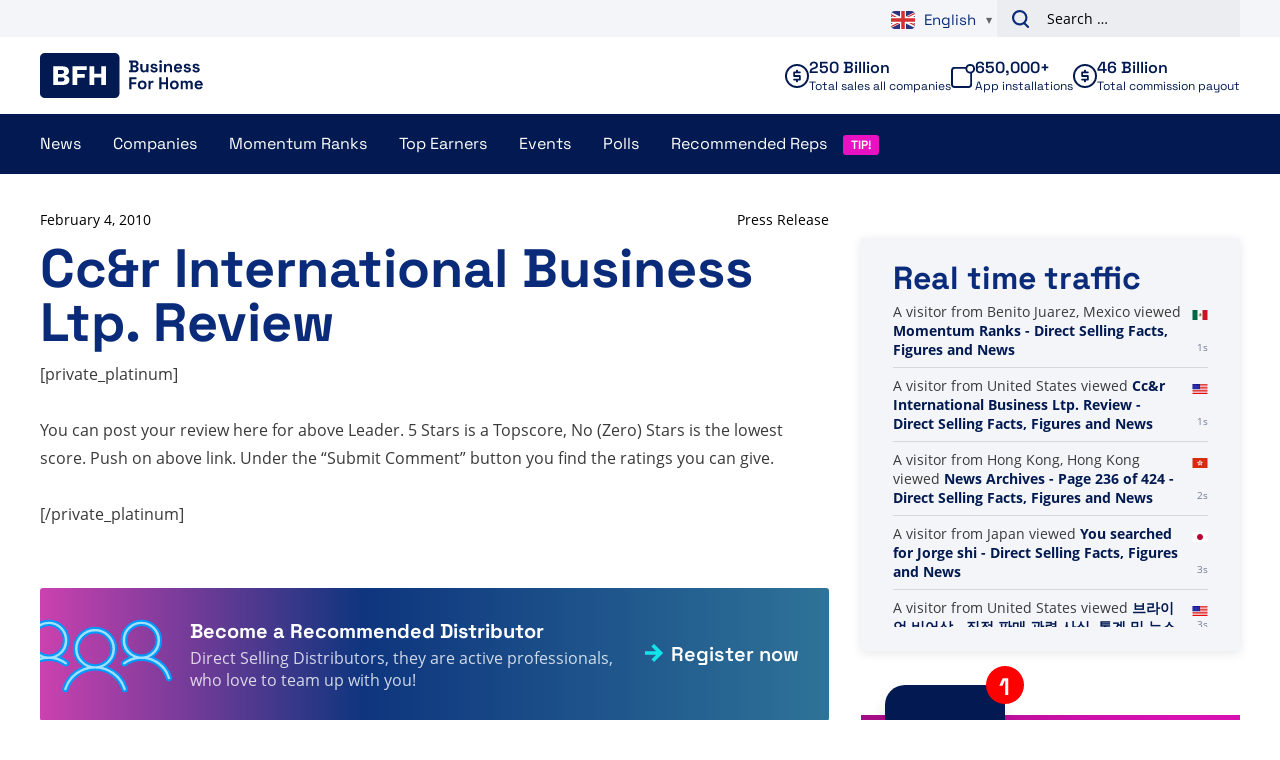

--- FILE ---
content_type: text/plain; charset=UTF-8
request_url: https://www.businessforhome.org/traffic-list/?EIO=4&transport=polling&t=PlE9J6X&sid=cNuiTi38dqeEDSCkq7cl
body_size: 769
content:
40{"sid":"4sA7qWqM_JmEJdNSq7cm"}42["data_init",{"servertime":1768690102,"visitors":[{"location":{"city":"Hong Kong","country":"Hong Kong","iso":"HK"},"page":{"title":"News Archives - Page 236 of 424 - Direct Selling Facts, Figures and News","url":"https://businessforhome.org/category/news/page/236/","id":"40023"},"time":1768690102},{"location":{"country":"Japan","iso":"JP"},"page":{"title":"You searched for Jorge shi - Direct Selling Facts, Figures and News","url":"https://www.businessforhome.org/?s=Jorge+shi","id":"202036"},"time":1768690101},{"location":{"country":"United States","iso":"US"},"page":{"title":"브라이언 비어삭 - 직접 판매 관련 사실, 통계 및 뉴스","url":"https://ko.businessforhome.org/recommended-distributor/brian-biersack/","id":"208474"},"time":1768690101},{"location":{"country":"Japan","iso":"JP"},"page":{"title":"You searched for by team business for home - Page 104 of 337 - Direct Selling Facts, Figures and News","url":"https://www.businessforhome.org/?s=by+team+business+for+home&paged=104","id":"172021"},"time":1768690100},{"location":{"country":"China","iso":"CN"},"page":{"title":"Você pesquisou por Evo global - Página 125 de 126 - Fatos, números e notícias sobre vendas diretas","url":"https://pt.businessforhome.org/?paged=125&s=Evo+global&post_type=post","id":"10254"},"time":1768690098},{"location":{"country":"China","iso":"CN"},"page":{"title":"Bạn đã tìm kiếm Thế giới mới - Sự kiện, số liệu và tin tức về bán hàng trực tiếp","url":"https://vi.businessforhome.org/?s=New%20world&post_type=page","id":"44823"},"time":1768690098},{"location":{"country":"China","iso":"CN"},"page":{"title":"500 największych firm zajmujących się sprzedażą bezpośrednią na świecie w roku 2023 — fakty, liczby i aktualności dotyczące sprzedaży bezpośredniej","url":"https://pl.businessforhome.org/2023/03/the-500-largest-direct-sales-companies-in-the-world-2023/","id":"178984"},"time":1768690097},{"location":{"country":"United States","iso":"US"},"page":{"title":"Szukałeś Tp global - Strona 241 z 490 - Fakty, liczby i aktualności dotyczące sprzedaży bezpośredniej","url":"https://pl.businessforhome.org/?paged=241&s=Tp+global&post_type=post","id":"141738"},"time":1768690097},{"location":{"country":"China","iso":"CN"},"page":{"title":"Anda mencari Go life - Halaman 86 dari 473 - Fakta, Gambar, dan Berita Penjualan Langsung","url":"https://id.businessforhome.org/?s=Go%20life&paged=86","id":"34555"},"time":1768690096},{"location":{"country":"China","iso":"CN"},"page":{"title":"Você pesquisou por Ink - Página 502 de 893 - Fatos, números e notícias sobre vendas diretas","url":"https://pt.businessforhome.org/?paged=502&s=Ink","id":"4563"},"time":1768690096}]}]

--- FILE ---
content_type: text/plain; charset=UTF-8
request_url: https://www.businessforhome.org/traffic-list/?EIO=4&transport=polling&t=PlE9J3-
body_size: -198
content:
0{"sid":"cNuiTi38dqeEDSCkq7cl","upgrades":["websocket"],"pingInterval":25000,"pingTimeout":5000}

--- FILE ---
content_type: text/plain; charset=UTF-8
request_url: https://www.businessforhome.org/traffic-list/?EIO=4&transport=polling&t=PlE9J8s&sid=cNuiTi38dqeEDSCkq7cl
body_size: -111
content:
42["new_visit",{"location":{"country":"United States","iso":"US"},"page":{"title":"Cc&r International Business Ltp. Review - Direct Selling Facts, Figures and News","url":"https://www.businessforhome.org/2010/02/ccr-international-business-ltp-review-2/","id":"11177"},"time":1768690103}]